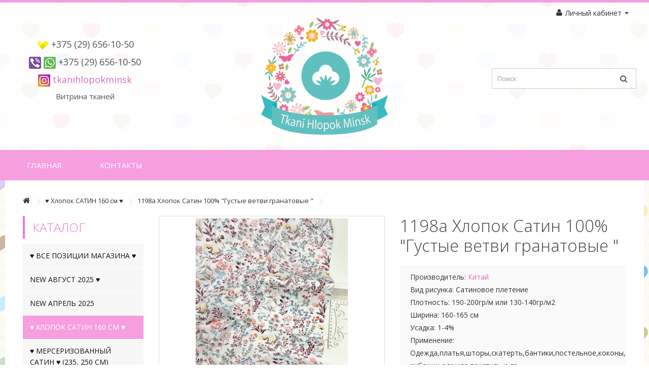

--- FILE ---
content_type: text/html; charset=utf-8
request_url: https://thm.by/vetochki/000-hlopok-satin-100-52
body_size: 17146
content:
<!DOCTYPE html>
<!--[if IE]><![endif]-->
<!--[if IE 8 ]><html dir="ltr" lang="ru" class="ie8"><![endif]-->
<!--[if IE 9 ]><html dir="ltr" lang="ru" class="ie9"><![endif]-->
<!--[if (gt IE 9)|!(IE)]><!-->
<html dir="ltr" lang="ru">
<!--<![endif]-->
<head>
<meta charset="UTF-8" />
<meta name="viewport" content="width=device-width, initial-scale=1">
<meta http-equiv="X-UA-Compatible" content="IE=edge">
<title>Купить  777 Хлопок Сатин 100%  &quot;Листья монстеры лавандовые&quot; в Минске: цена, фото | Thm.by</title>
<meta property="og:image" content="https://thm.by/image/catalog/logo.png" />
<base href="https://thm.by/" />
<meta name="description" content="Продажа 028 Хлопок Сатин 100% Полевые розовые цветы на белом в Минске: цена, фото, отзывы. Интернет-магазин тканей из хлопка сатина для постельного и одежды. Продажа оптом и в розницу. Доставка по Беларуси." />
<meta name="keywords" content= "777 Хлопок Сатин 100%  &quot;Листья монстеры лавандовые&quot;" />
<script src="catalog/view/javascript/jquery/jquery-2.1.1.min.js" type="text/javascript"></script>
<link href="catalog/view/javascript/bootstrap/css/bootstrap.min.css" rel="stylesheet" media="screen" />
				
				<script src="catalog/view/javascript/mf/jquery-ui.min.js" type="text/javascript"></script>
			
<script src="catalog/view/javascript/bootstrap/js/bootstrap.min.js" type="text/javascript"></script>
<link href="catalog/view/javascript/font-awesome/css/font-awesome.min.css" rel="stylesheet" type="text/css" />
<link href="//fonts.googleapis.com/css?family=Open+Sans:400,400i,300,700&subset=cyrillic" rel="stylesheet" />
<link href="//fonts.googleapis.com/css?family=Roboto:300,400,500,700&subset=cyrillic" rel="stylesheet" />
<link href="//fonts.googleapis.com/css?family=Cuprum:400,400i,700,700i&subset=cyrillic" rel="stylesheet" />
<link href="catalog/view/theme/default/stylesheet/stylesheet.css" rel="stylesheet">
<link href="catalog/view/javascript/jquery/magnific/magnific-popup.css" type="text/css" rel="stylesheet" media="screen" />
<link href="catalog/view/javascript/jquery/datetimepicker/bootstrap-datetimepicker.min.css" type="text/css" rel="stylesheet" media="screen" />
<link href="catalog/view/theme/default/stylesheet/yo/menu/yo-am.css" type="text/css" rel="stylesheet" media="screen" />
<link href="catalog/view/javascript/popupcart_ext/popupcart_ext.css?ver=1.5" type="text/css" rel="stylesheet" media="screen" />
<link href="catalog/view/javascript/popupcart_ext/owl.carousel.css" type="text/css" rel="stylesheet" media="screen" />
<script src="catalog/view/javascript/common.js" type="text/javascript"></script>
<link href="https://thm.by/000-hlopok-satin-100-52" rel="canonical" />
<link href="https://thm.by/image/catalog/favicon.png" rel="icon" />
<script src="catalog/view/javascript/jquery/magnific/jquery.magnific-popup.min.js" type="text/javascript"></script>
<script src="catalog/view/javascript/jquery/datetimepicker/moment.js" type="text/javascript"></script>
<script src="catalog/view/javascript/jquery/datetimepicker/bootstrap-datetimepicker.min.js" type="text/javascript"></script>
<script src="catalog/view/javascript/jquery/yo/menu/easing.js" type="text/javascript"></script>
<script src="catalog/view/javascript/popupcart_ext/jquery.total-storage.min.js" type="text/javascript"></script>
<script src="catalog/view/javascript/popupcart_ext/popupcart_ext.js" type="text/javascript"></script>
<script src="catalog/view/javascript/popupcart_ext/owl.carousel.min.js" type="text/javascript"></script>
<meta name="yandex-verification" content="3719c823dac45163" />
<meta name="google-site-verification" content="7LiJu5DiHHPp5axLVk-p0nijZUfpaay2gieLHuVQ-gA" />
<style>
#cart {
display: none;
}
#search {
margin-top: 90px;
}
.product-thumb .button-group,
#button-cart {
display: none;
}
</style>
</head>
<body class="product-product-6585">

              
      
<nav id="top">
  <div class="container">
        <div id="top-links" class="nav pull-right">
      <ul class="list-inline">
        <li class="dropdown"><a href="https://thm.by/index.php?route=account/account" title="Личный кабинет" class="dropdown-toggle" data-toggle="dropdown"><i class="fa fa-user"></i> <span class="hidden-xs hidden-sm hidden-md">Личный кабинет</span> <span class="caret"></span></a>
          <ul class="dropdown-menu dropdown-menu-right">
                        <li><a href="https://thm.by/index.php?route=account/simpleregister">Регистрация</a></li>
            <li><a href="https://thm.by/index.php?route=account/login">Авторизация</a></li>
                      </ul>
        </li>
      </ul>
    </div>
	  </div>
</nav>
<header>
  <div class="container">
    <div class="row">
      <div class="col-sm-6 hidden-lg hidden-md hidden-sm" style="padding: 0px;">
        <div id="logo" class="logo-mb">
                    <a href="https://thm.by/"><img src="https://thm.by/image/catalog/logo.png" title="Tkani Hlopok Minsk" alt="Tkani Hlopok Minsk" class="img-responsive" /></a>
                  </div>
      </div>
	  <div class="col-sm-3">
		<div class="contacts-top" style="margin-top: 0px;">
		  <div><img src="/catalog/view/theme/default/image/velcom.png"> +375 (29) 656-10-50</div>
		  <div><img src="/catalog/view/theme/default/image/viber.png"> <img src="/catalog/view/theme/default/image/whatsapp.png"> +375 (29) 656-10-50</div>
		  <div><img src="/catalog/view/theme/default/image/in.png"> <a href="https://instagram.com/tkanihlopokminsk" target="blank">tkanihlopokminsk</a></div>
		  <div style="font-size: 15px; line-height: 20px; margin: 5px 0px;">Витрина тканей</div>
		</div>
	  </div>
      <div class="col-sm-6" style="padding: 0px;">
        <div id="logo" class="logo-pc">
                    <a href="https://thm.by/"><img src="https://thm.by/image/catalog/logo.png" title="Tkani Hlopok Minsk" alt="Tkani Hlopok Minsk" class="img-responsive" /></a>
                  </div>
      </div>
	  <div class="col-sm-3"><div id="cart" class="btn-group btn-block">
  <button type="button" data-toggle="dropdown" data-loading-text="Загрузка..." class="btn btn-inverse btn-block btn-lg dropdown-toggle"><img src="/catalog/view/theme/default/image/bag.png" style="margin-top: -2px;"> <span id="cart-total">Товаров 0 (0.00 р.)</span></button>
  <ul class="dropdown-menu pull-right">
        <li>
      <p class="text-center">Ваша корзина пуста!</p>
    </li>
      </ul>
</div>
<div id="search" class="input-group">
  <input type="text" name="search" value="" placeholder="Поиск" class="form-control input-lg" />
  <span class="input-group-btn">
    <button type="button" class="btn btn-default btn-lg"><i class="fa fa-search"></i></button>
  </span>
</div></div>
    </div>
  </div>
</header>

						<script type="text/javascript" src="/catalog/view/javascript/megamenu/megamenu.js?v3"></script>
<link rel="stylesheet" href="/catalog/view/theme/default/stylesheet/megamenu.css?v3">
<div class="container top-line">
  <nav id="megamenu-menu" class="navbar">
    <div class="navbar-header"><span id="category" class="visible-xs">Меню</span>
      <button type="button" class="btn btn-navbar navbar-toggle" data-toggle="collapse" data-target=".navbar-ex1-collapse"><i class="fa fa-bars"></i></button>
    </div>
    <div class="collapse navbar-collapse navbar-ex1-collapse">
      <ul class="nav navbar-nav">
                		
        <li class="dropdown">
		
		<a href="/"  data-target="link">Главная</a>
		
					
					
						
			
						
			
		
			
					
							
			
			
							
			
								
        </li>
		
		
		
                        		
        <li class="dropdown">
		
		<a href="javascript:void(0);"  class="dropdown-toggle dropdown-img" data-toggle="dropdown">Каталог</a>
		
					
						
					
						
					          <div class="dropdown-menu megamenu-type-category-full-image megamenu-bigblock">
            <div class="dropdown-inner">
                          
			  				  
			    <ul class="list-unstyled megamenu-haschild">
                                <li class="megamenu-parent-block">
				<a class="megamenu-parent-img" href="https://thm.by/hlopok-satin"><img src="https://thm.by/image/cache/no_image-50x50.png" alt="" title=""/></a>
				<a class="megamenu-parent-title" href="https://thm.by/hlopok-satin">♥ Все позиции Магазина ♥</a>
				
								
				</li>
                                <li class="megamenu-parent-block">
				<a class="megamenu-parent-img" href="https://thm.by/akcionnye-otrezy"><img src="https://thm.by/image/cache/no_image-50x50.png" alt="" title=""/></a>
				<a class="megamenu-parent-title" href="https://thm.by/akcionnye-otrezy">NEW АПРЕЛЬ 2025</a>
				
								
				</li>
                                <li class="megamenu-parent-block">
				<a class="megamenu-parent-img" href="https://thm.by/merserizovannyy-satin-255-sm"><img src="https://thm.by/image/cache/no_image-50x50.png" alt="" title=""/></a>
				<a class="megamenu-parent-title" href="https://thm.by/merserizovannyy-satin-255-sm">♥ Мерсеризованный сатин  ♥ (235, 250 см)</a>
				
								
				</li>
                                <li class="megamenu-parent-block">
				<a class="megamenu-parent-img" href="https://thm.by/new-sentyabr-2022"><img src="https://thm.by/image/cache/no_image-50x50.png" alt="" title=""/></a>
				<a class="megamenu-parent-title" href="https://thm.by/new-sentyabr-2022">NEW Август 2025 ♥ </a>
				
								
				</li>
                                <li class="megamenu-parent-block">
				<a class="megamenu-parent-img" href="https://thm.by/vetochki"><img src="https://thm.by/image/cache/no_image-50x50.png" alt="" title=""/></a>
				<a class="megamenu-parent-title" href="https://thm.by/vetochki">♥  Хлопок САТИН 160 см ♥ </a>
				
								
				</li>
                                <li class="megamenu-parent-block">
				<a class="megamenu-parent-img" href="https://thm.by/dzhins"><img src="https://thm.by/image/cache/no_image-50x50.png" alt="" title=""/></a>
				<a class="megamenu-parent-title" href="https://thm.by/dzhins">♥ ДЖИНС / ДЕНИМ / Плотный хлопок ♥</a>
				
								
				</li>
                                <li class="megamenu-parent-block">
				<a class="megamenu-parent-img" href="https://thm.by/flanel-batist"><img src="https://thm.by/image/cache/no_image-50x50.png" alt="" title=""/></a>
				<a class="megamenu-parent-title" href="https://thm.by/flanel-batist">♥  Утеплённый хлопок / Фланель ♥ </a>
				
								
				</li>
                                <li class="megamenu-parent-block">
				<a class="megamenu-parent-img" href="https://thm.by/plyush"><img src="https://thm.by/image/cache/no_image-50x50.png" alt="" title=""/></a>
				<a class="megamenu-parent-title" href="https://thm.by/plyush">♥  Велюр ♥</a>
				
								
				</li>
                                <li class="megamenu-parent-block">
				<a class="megamenu-parent-img" href="https://thm.by/muslin-160-sm"><img src="https://thm.by/image/cache/no_image-50x50.png" alt="" title=""/></a>
				<a class="megamenu-parent-title" href="https://thm.by/muslin-160-sm">♥  Муслин 2х слойный Хлопок 100% ♥ </a>
				
								
				</li>
                                <li class="megamenu-parent-block">
				<a class="megamenu-parent-img" href="https://thm.by/goroshek"><img src="https://thm.by/image/cache/no_image-50x50.png" alt="" title=""/></a>
				<a class="megamenu-parent-title" href="https://thm.by/goroshek">♥ Хлопок Имитация Льна ♥</a>
				
								
				</li>
                                <li class="megamenu-parent-block">
				<a class="megamenu-parent-img" href="https://thm.by/odnotony"><img src="https://thm.by/image/cache/no_image-50x50.png" alt="" title=""/></a>
				<a class="megamenu-parent-title" href="https://thm.by/odnotony">♥ Хлопок стиранный КРЭШ ♥</a>
				
								
				</li>
                                <li class="megamenu-parent-block">
				<a class="megamenu-parent-img" href="https://thm.by/transport"><img src="https://thm.by/image/cache/no_image-50x50.png" alt="" title=""/></a>
				<a class="megamenu-parent-title" href="https://thm.by/transport">♥ Текстурный Хлопок, Батист, Мушка ♥</a>
				
								
				</li>
                				</ul>
                          </div>            
			</div>
				
						
			
						
			
		
			
					
							
			
			
							
			
								
        </li>
		
		
		
                        		
        <li class="dropdown">
		
		<a href="kontakty"  data-target="link">Контакты</a>
		
					
					
						
			
						
			
		
			
					
							
			
			
							
			
								
        </li>
		
		
		
                		
      </ul>
    </div>
  </nav>
</div>
        <div class="container main-column">
  <ul class="breadcrumb">
           <li><a href="https://thm.by/"><i class="fa fa-home"></i></a>
    </li>
           <li><a href="https://thm.by/vetochki">♥  Хлопок САТИН 160 см ♥ </a>
    </li>
           <li>1198a Хлопок Сатин 100%  &quot;Густые ветви гранатовые &quot;</li>
      </ul>
  <div class="row">
    <div><aside id="column-left" class="col-sm-3-2">
    <div id="yo-1" class="panel panel-default hidden-xs">
    <div class="panel-heading menu-expanded toggle-title"><div class="recommend">Каталог</div></div>
    <div class="menu-body" >
    <ul class="yo-am">
            <li >
        <a href="https://thm.by/hlopok-satin" class="item-wrapper">
                    <div class="item-title">♥ Все позиции Магазина ♥</div>
                            </a>
              </li>
            <li >
        <a href="https://thm.by/new-sentyabr-2022" class="item-wrapper">
                    <div class="item-title">NEW Август 2025 ♥ </div>
                            </a>
              </li>
            <li >
        <a href="https://thm.by/akcionnye-otrezy" class="item-wrapper">
                    <div class="item-title">NEW АПРЕЛЬ 2025</div>
                            </a>
              </li>
            <li class="active">
        <a href="https://thm.by/vetochki" class="item-wrapper item-current">
                    <div class="item-title">♥  Хлопок САТИН 160 см ♥ </div>
                            </a>
              </li>
            <li >
        <a href="https://thm.by/merserizovannyy-satin-255-sm" class="item-wrapper">
                    <div class="item-title">♥ Мерсеризованный сатин  ♥ (235, 250 см)</div>
                            </a>
              </li>
            <li >
        <a href="https://thm.by/plyush" class="item-wrapper">
                    <div class="item-title">♥  Велюр ♥</div>
                            </a>
              </li>
            <li >
        <a href="https://thm.by/flanel-batist" class="item-wrapper">
                    <div class="item-title">♥  Утеплённый хлопок / Фланель ♥ </div>
                            </a>
              </li>
            <li >
        <a href="https://thm.by/dzhins" class="item-wrapper">
                    <div class="item-title">♥ ДЖИНС / ДЕНИМ / Плотный хлопок ♥</div>
                            </a>
              </li>
            <li >
        <a href="https://thm.by/muslin-160-sm" class="item-wrapper">
                    <div class="item-title">♥  Муслин 2х слойный Хлопок 100% ♥ </div>
                            </a>
              </li>
            <li >
        <a href="https://thm.by/goroshek" class="item-wrapper">
                    <div class="item-title">♥ Хлопок Имитация Льна ♥</div>
                            </a>
              </li>
            <li >
        <a href="https://thm.by/odnotony" class="item-wrapper">
                    <div class="item-title">♥ Хлопок стиранный КРЭШ ♥</div>
                            </a>
              </li>
            <li >
        <a href="https://thm.by/transport" class="item-wrapper">
                    <div class="item-title">♥ Текстурный Хлопок, Батист, Мушка ♥</div>
                            </a>
              </li>
          </ul>
  </div>
</div>

<script type="text/javascript"><!--
$('#yo-1 .btn-toggle, #yo-1 .item-toggle').on('click', function(e) {
  e.preventDefault();

  var li = $(this).closest('li');
  var ch = li.find('>ul').height();
  var ah = li.find('>ul').css('height','auto').height();

  if (ah>ch) {
    li.toggleClass('active').find('>ul').height(ch).animate({'height':ah}, 200,'linear');
  } else {
    li.toggleClass('active').find('>ul').animate({'height':0}, 200,'linear');
  }

  li.closest('ul').css('height','auto');
  li.siblings('.active').removeClass('active').find('>ul').css('height','auto').animate({'height':0}, 200,'linear');
});

var toggle = $('#yo-1 .toggle-title');

if (0) {
  if (!localStorage.getItem('yo-1')) {
    if (0) {
      localStorage.setItem('yo-1', 'collapsed');
    } else {
      localStorage.setItem('yo-1', 'expanded');
    }
  }

  $(toggle).click(function() {
    $(this).toggleClass('menu-expanded menu-collapsed').next().slideToggle(300);
    if ($(this).hasClass('menu-expanded')) {
      localStorage.setItem('yo-1', 'expanded');
    } else {
      localStorage.setItem('yo-1', 'collapsed');
    }
  });

  if (localStorage.getItem('yo-1') == 'expanded') { 
    toggle.addClass('menu-expanded').removeClass('menu-collapsed').next().show();
  } else {
    toggle.addClass('menu-collapsed').removeClass('menu-expanded').next().hide();
  }
} else {
  localStorage.removeItem('yo-1');
  $(toggle).click(function() {
    $(this).toggleClass('menu-expanded menu-collapsed').next().slideToggle(300);
  });
}
//--></script>    <div class="html-block">
    <p><img alt="" src="https://thm.by/image/catalog/logo.png" style="width: 200px; height: 184px;" /></p>

<p>@tkanihlopokminsk</p>
</div>
    <div class="panel panel-default">
  <div class="recommend">Статьи</div>
  <div class="panel-body" style="padding: 0px;">
    </div>
</div>    <div class="html-block">
    <p style="text-align: center;"><img src="/catalog/view/theme/default/image/wm.png" style="margin: 10px 0px; max-width: 100%;" /></p>
</div>
  </aside>
            </div>
    <div id="content" class="col-sm-9">      <div class="row">
                                <div class="col-sm-6">
                    <ul class="thumbnails">
                        <li><a class="thumbnail" href="https://thm.by/image/cache/catalog/photo_2/0 0 0/013039-800x800.jpg" title="1198a Хлопок Сатин 100%  &quot;Густые ветви гранатовые &quot;"><img src="https://thm.by/image/cache/catalog/photo_2/0 0 0/013039-400x400.jpg" title="1198a Хлопок Сатин 100%  &quot;Густые ветви гранатовые &quot;" alt="1198a Хлопок Сатин 100%  &quot;Густые ветви гранатовые &quot;" /></a></li>
                                  </ul>
                  </div>
                                <div class="col-sm-6">
          <h1>1198a Хлопок Сатин 100%  &quot;Густые ветви гранатовые &quot;</h1>
          <ul class="list-unstyled product-description">
                        <li>Производитель: <a href="https://thm.by/kitay">Китай</a></li>
                        			                                                  <li>Вид рисунка: <td>Сатиновое плетение</li>
                                      <li>Плотность: <td> 190-200гр/м или 130-140гр/м2</li>
                                      <li>Ширина: <td>160-165 см</li>
                                      <li>Усадка: <td>1-4%</li>
                                      <li>Применение: <td>Одежда,платья,шторы,скатерть,бантики,постельное,коконы, рубашки,одежда,текстиль и др.</li>
                                      <li>Цена за 1 см.: <td>0,16р</li>
                                      <li>Цена за 100 см.: <td>16,00р</li>
                                                    </ul>
		  <div class="btn-group">
            <button type="button" data-toggle="tooltip" class="btn btn-default" title="В закладки" onclick="wishlist.add('6585');"><i class="fa fa-heart"></i> В избранное</button>
            <!--<button type="button" data-toggle="tooltip" class="btn btn-default" title="В сравнение" onclick="compare.add('6585');"><i class="fa fa-exchange"></i></button>-->
          </div>
                    <ul class="list-unstyled">
                        <li>
              <div class="product-price"><span class='autocalc-product-price'>0.16 р.</span></div>
            </li>
                                                          </ul>
                    <div id="product">
                                    <div class="form-group">
              <label class="control-label" for="input-quantity">Выберите количество, см</label>
<div class="input-group number-spinner">
			      <span class="input-group-btn">
					<button class="btn btn-default" data-dir="dwn"><i class="fa fa-minus"></i></button>
			      </span>
				<input type="text" name="quantity" value="20" id="input-quantity" class="form-control text-center" />
				  <span class="input-group-btn">
					<button class="btn btn-default" data-dir="up"><i class="fa fa-plus"></i></button>
				  </span>
			    </div>
              
              <input type="hidden" name="product_id" value="6585" />
              <br />
              <button type="button" id="button-cart" data-loading-text="Загрузка..." class="btn btn-primary btn-lg btn-block"><i class="fa fa-shopping-cart"></i> Купить</button>
            </div>
                        <div class="alert alert-info"><i class="fa fa-info-circle"></i> Минимальное количество для заказа: 20 см</div>
                      </div>
                    <div class="rating">
            <p>
                                          <span class="fa fa-stack"><i class="fa fa-star-o fa-stack-1x"></i></span>
                                                        <span class="fa fa-stack"><i class="fa fa-star-o fa-stack-1x"></i></span>
                                                        <span class="fa fa-stack"><i class="fa fa-star-o fa-stack-1x"></i></span>
                                                        <span class="fa fa-stack"><i class="fa fa-star-o fa-stack-1x"></i></span>
                                                        <span class="fa fa-stack"><i class="fa fa-star-o fa-stack-1x"></i></span>
                                          <a href="" onclick="$('a[href=\'#tab-review\']').trigger('click'); return false;">0 отзывов</a> / <a href="http://www.boss.shoes/" onclick="$('a[href=\'#tab-review\']').trigger('click'); return false;">Написать отзыв</a></p>
            <hr>
            <!-- AddThis Button BEGIN -->
			<div class="share42init"></div>
			<script type="text/javascript" src="/share42/share42.js"></script>
            <!-- AddThis Button END -->
          </div>
                  </div>
      </div>
	  <ul class="nav nav-tabs">
            <li class="active"><a href="#tab-description" data-toggle="tab">Описание</a></li>
                        <li><a href="#tab-specification" data-toggle="tab">Характеристики</a></li>
                                    <li><a href="#tab-review" data-toggle="tab">Отзывов (0)</a></li>
            
			<!--xml-->
						<!--xml-->
			
          </ul>
          <div class="tab-content">

			<!--xml-->
						<!--xml-->
			
            <div class="tab-pane active" id="tab-description"><p>На фото представлен сатин, сатин- это САМЫЙ КАЧЕСТВЕННЫЙ ХЛОПОК определенного плетения, в котором участвуют 3 нити. В ткани нет просветов и зазоров. Фото являются нашими собственными в 90% случаев, остальные фото предоставляет фабрика, передача цвета и оттенков составляет 98% от оригинала. Минимально отрезаем от 20 см с шагом 10 см (20см-30см-40см-50см и тд.) ЕСЛИ ВАМ НЕОБХОДИМО, НАПРИМЕР, 1.7 метра-значит, в корзину добавляйте 17 отрезов по 0.1м или 1м +0.5м + 2 отреза по 0.1м. ОТРЕЗ БУДЕТ ЦЕЛЬНЫМ В любом другом случае &ndash; пишите комментарий к заказу или оставляйте ваш заказ в Инстаграм. Сатин это качественный хлопок Корейского дизайна, который печатают Китайские фабрики.Качественный, очень красивый, украсит любое ваше изделие.Подходит для Платьев, Рубашек, Юбочек, Фартуков, Медицинских костюмов, Летних нарядов, Косыночек, Постелек.Минимальная усадка , без катышек. Плотность позволяет наносить любую вышивку. Сатин представляет собой элитную натуральную ткань высшего класса качества. Этот материал изготавливается из 100%-го высокоочищенного хлопка при помощи особого вида плетения нитей. Сатин идеален для изготовления постельного белья, одежды , как для взрослых , так же и для деток, различных аксессуаров, элементов декора для дома, офиса , а так же хлопок сатин идеален для ваших идей и воплощений. Так как , именно , сатин отличается множеством достоинств, от других видов тканей. Сатиновое полотно шелковистое на вид, мягкое на ощупь, а также имеет особую прочность. Даже триста машинных стирок не способны испортить его изумительный внешний вид и блеск. Минимальный процент усадки 0-5%, некоторые ткани не садятся, это свойство гарантирует идеальный внешний вид Ваших изделий. Стирать, желательно, на низких температурах, гладить с изнаночной стороны. Перед пошивом достаточно будет просто прогладить ткань с паром. Ширина полотна 160 см, кромку, так же в 98% случаев можно использовать в изделии. Плотность отреза ткани 100 на 160 см составляет 200 гр. однотонные ткани и 230-240 гр. ткани с рисунком. Темные ткани более плотные, светлые ткани более летящие, нежные. Мы искренне уверены &ndash; САТИН ВОСХИТИТ ВАС И ОПРАВДАЕТ ВСЕ ОЖИДАНИЯ. По вопросам подбора тканей &ndash; пишите нам в Инстаграм (Пока не спим-мы там))) РАДЫ ВАМ КАК СОЛНЕЧНЫМ ДНЯМ!</p>
</div>
                        <div class="tab-pane" id="tab-specification">
              <table class="table table-bordered">
                                <thead>
                  <tr>
                    <td colspan="2">Общая информация</td>
                  </tr>
                </thead>
                <tbody>
                                    <tr>
                    <td>Вид рисунка</td>
                    <td>Сатиновое плетение</td>
                  </tr>
                                    <tr>
                    <td>Плотность</td>
                    <td> 190-200гр/м или 130-140гр/м2</td>
                  </tr>
                                    <tr>
                    <td>Ширина</td>
                    <td>160-165 см</td>
                  </tr>
                                    <tr>
                    <td>Усадка</td>
                    <td>1-4%</td>
                  </tr>
                                    <tr>
                    <td>Применение</td>
                    <td>Одежда,платья,шторы,скатерть,бантики,постельное,коконы, рубашки,одежда,текстиль и др.</td>
                  </tr>
                                    <tr>
                    <td>Цена за 1 см.</td>
                    <td>0,16р</td>
                  </tr>
                                    <tr>
                    <td>Цена за 100 см.</td>
                    <td>16,00р</td>
                  </tr>
                                  </tbody>
                              </table>
            </div>
                                    <div class="tab-pane" id="tab-review">
              <form class="form-horizontal" id="form-review">
                <div id="review"></div>
                <h2>Написать отзыв</h2>
                                <div class="form-group required">
                  <div class="col-sm-12">
                    <label class="control-label" for="input-name">Ваше имя:</label>
                    <input type="text" name="name" value="" id="input-name" class="form-control" />
                  </div>
                </div>
                <div class="form-group required">
                  <div class="col-sm-12">
                    <label class="control-label" for="input-review">Ваш отзыв:</label>
                    <textarea name="text" rows="5" id="input-review" class="form-control"></textarea>
                    <div class="help-block"><span style="color: #FF0000;">Примечание:</span> HTML разметка не поддерживается! Используйте обычный текст.</div>
                  </div>
                </div>
                <div class="form-group required">
                  <div class="col-sm-12">
                    <label class="control-label">Оценка:</label>
                    &nbsp;&nbsp;&nbsp; Плохо&nbsp;
                    <input type="radio" name="rating" value="1" />
                    &nbsp;
                    <input type="radio" name="rating" value="2" />
                    &nbsp;
                    <input type="radio" name="rating" value="3" />
                    &nbsp;
                    <input type="radio" name="rating" value="4" />
                    &nbsp;
                    <input type="radio" name="rating" value="5" />
                    &nbsp;Хорошо</div>
                </div>
                <div class="form-group required">
    <label class="col-sm-2 control-label" for="input-captcha">Введите код в поле ниже</label>
  <div class="col-sm-10">
    <input type="text" name="captcha" id="input-captcha" class="form-control" />
    <img src="index.php?route=captcha/basic_captcha/captcha" alt="" />
      </div>
  </div>
                <div class="buttons clearfix">
                  <div class="pull-right">
                    <button type="button" id="button-review" data-loading-text="Загрузка..." class="btn btn-primary">Отправить отзыв</button>
                  </div>
                </div>
                              </form>
            </div>
                      </div>
            <div class="recommend">Рекомендуемые товары</div>
<div class="row">
    <div class="product-layout col-lg-3 col-md-3 col-sm-6 col-xs-12">
    <div class="product-thumb transition">
      <div class="image"><a href="https://thm.by/000-hlopok-satin-100-12"><img src="https://thm.by/image/cache/catalog/photo_2/0 0 0/013043-290x290.jpg" alt="1059 Хлопок Сатин 100%  &quot; Маки на светлом &quot;" title="1059 Хлопок Сатин 100%  &quot; Маки на светлом &quot;" class="img-responsive" /></a></div>
      <div class="caption">
        <div class="name"><a href="https://thm.by/000-hlopok-satin-100-12">1059 Хлопок Сатин 100%  &quot; Маки на светлом &quot;</a></div>
		<p class="opisanie" style="display: none;">На фото представлен сатин, сатин- это САМЫЙ КАЧЕСТВЕННЫЙ ХЛОПОК определенного плетения, в котором участвуют 3 нити. В тк..</p>
                        <p class="price">
                    0.17 р.                            </p>
              </div>
      <div class="button-group">
        <button type="button" onclick="location.href='https://thm.by/000-hlopok-satin-100-12'"><i class="fa fa-shopping-cart"></i> Купить</button>
      </div>
    </div>
  </div>
    <div class="product-layout col-lg-3 col-md-3 col-sm-6 col-xs-12">
    <div class="product-thumb transition">
      <div class="image"><a href="https://thm.by/muslin-zhatyj-135-sm-34"><img src="https://thm.by/image/cache/catalog/Photo 3/denim 11-2023/photo_2024-02-01_11-56-13-290x290.jpg" alt="705523 Муслин Жатый 135 см &quot;  Сливочное масло &quot; #26" title="705523 Муслин Жатый 135 см &quot;  Сливочное масло &quot; #26" class="img-responsive" /></a></div>
      <div class="caption">
        <div class="name"><a href="https://thm.by/muslin-zhatyj-135-sm-34">705523 Муслин Жатый 135 см &quot;  Сливочное масло &quot; #26</a></div>
		<p class="opisanie" style="display: none;">На фото представлен Муслин, - это КАЧЕСТВЕННЫЙ ХЛОПОК определенного плетения, рыхлого, дышащего, при этом ткань не свети..</p>
                        <p class="price">
                    0.20 р.                            </p>
              </div>
      <div class="button-group">
        <button type="button" onclick="location.href='https://thm.by/muslin-zhatyj-135-sm-34'"><i class="fa fa-shopping-cart"></i> Купить</button>
      </div>
    </div>
  </div>
    <div class="product-layout col-lg-3 col-md-3 col-sm-6 col-xs-12">
    <div class="product-thumb transition">
      <div class="image"><a href="https://thm.by/0140-hlopok-satin-100-mini-vetvi-na-bolotnom"><img src="https://thm.by/image/cache/catalog/photo_2/0/0231-290x290.jpg" alt="1049  хлопок Сатин 100 % &quot;Мини ветви на болотном&quot;" title="1049  хлопок Сатин 100 % &quot;Мини ветви на болотном&quot;" class="img-responsive" /></a></div>
      <div class="caption">
        <div class="name"><a href="https://thm.by/0140-hlopok-satin-100-mini-vetvi-na-bolotnom">1049  хлопок Сатин 100 % &quot;Мини ветви на болотном&quot;</a></div>
		<p class="opisanie" style="display: none;">На фото представлен сатин, сатин- это САМЫЙ КАЧЕСТВЕННЫЙ ХЛОПОК определенного плетения, в котором участвуют 3 нити. В тк..</p>
                        <p class="price">
                    0.17 р.                            </p>
              </div>
      <div class="button-group">
        <button type="button" onclick="location.href='https://thm.by/0140-hlopok-satin-100-mini-vetvi-na-bolotnom'"><i class="fa fa-shopping-cart"></i> Купить</button>
      </div>
    </div>
  </div>
    <div class="product-layout col-lg-3 col-md-3 col-sm-6 col-xs-12">
    <div class="product-thumb transition">
      <div class="image"><a href="https://thm.by/2012-hlopok-satin-100-160-sm-volshebnyj-les-37"><img src="https://thm.by/image/cache/catalog/photos/0 Old 082020/0420020-290x290.jpg" alt="2018 Хлопок Сатин 100 % 160 см &quot; Густые коричневые мишки&quot; " title="2018 Хлопок Сатин 100 % 160 см &quot; Густые коричневые мишки&quot; " class="img-responsive" /></a></div>
      <div class="caption">
        <div class="name"><a href="https://thm.by/2012-hlopok-satin-100-160-sm-volshebnyj-les-37">2018 Хлопок Сатин 100 % 160 см &quot; Густые коричневые мишки&quot; </a></div>
		<p class="opisanie" style="display: none;">На фото представлен сатин, сатин- это САМЫЙ КАЧЕСТВЕННЫЙ ХЛОПОК определенного плетения, в котором участвуют 3 нити. В тк..</p>
                        <p class="price">
                    0.17 р.                            </p>
              </div>
      <div class="button-group">
        <button type="button" onclick="location.href='https://thm.by/2012-hlopok-satin-100-160-sm-volshebnyj-les-37'"><i class="fa fa-shopping-cart"></i> Купить</button>
      </div>
    </div>
  </div>
    <div class="product-layout col-lg-3 col-md-3 col-sm-6 col-xs-12">
    <div class="product-thumb transition">
      <div class="image"><a href="https://thm.by/1022-hlopok-satin-100-160-sm-46"><img src="https://thm.by/image/cache/catalog/Photo 3/08.25/photo_33_2025-08-03_18-03-33-290x290.jpg" alt="1079  Хлопок Сатин 100 % 160 см &quot; Волшебный розовый сад&quot;" title="1079  Хлопок Сатин 100 % 160 см &quot; Волшебный розовый сад&quot;" class="img-responsive" /></a></div>
      <div class="caption">
        <div class="name"><a href="https://thm.by/1022-hlopok-satin-100-160-sm-46">1079  Хлопок Сатин 100 % 160 см &quot; Волшебный розовый сад&quot;</a></div>
		<p class="opisanie" style="display: none;">На фото представлен сатин, сатин- это САМЫЙ КАЧЕСТВЕННЫЙ ХЛОПОК определенного плетения, в котором участвуют 3 нити. В тк..</p>
                        <p class="price">
                    0.17 р.                            </p>
              </div>
      <div class="button-group">
        <button type="button" onclick="location.href='https://thm.by/1022-hlopok-satin-100-160-sm-46'"><i class="fa fa-shopping-cart"></i> Купить</button>
      </div>
    </div>
  </div>
    <div class="product-layout col-lg-3 col-md-3 col-sm-6 col-xs-12">
    <div class="product-thumb transition">
      <div class="image"><a href="https://thm.by/000-hlopok-satin-100-23"><img src="https://thm.by/image/cache/catalog/photo_2/0 0 0/013040-290x290.jpg" alt="1195 Хлопок Сатин 100%  &quot; Лаймовый прованс&quot;" title="1195 Хлопок Сатин 100%  &quot; Лаймовый прованс&quot;" class="img-responsive" /></a></div>
      <div class="caption">
        <div class="name"><a href="https://thm.by/000-hlopok-satin-100-23">1195 Хлопок Сатин 100%  &quot; Лаймовый прованс&quot;</a></div>
		<p class="opisanie" style="display: none;">         На фото представлен сатин, сатин- это САМЫЙ КАЧЕСТВЕННЫЙ ХЛОПОК определенного плетения, в котором участвуют 3 н..</p>
                        <p class="price">
                    0.17 р.                            </p>
              </div>
      <div class="button-group">
        <button type="button" onclick="location.href='https://thm.by/000-hlopok-satin-100-23'"><i class="fa fa-shopping-cart"></i> Купить</button>
      </div>
    </div>
  </div>
    <div class="product-layout col-lg-3 col-md-3 col-sm-6 col-xs-12">
    <div class="product-thumb transition">
      <div class="image"><a href="https://thm.by/1056-hlopok-satin-100-160-sm-24"><img src="https://thm.by/image/cache/catalog/Photo 3/06,2024/avto/80-290x290.jpg" alt="1056a Хлопок Сатин 100% 160 см &quot; Апельсиновые ландыши&quot;" title="1056a Хлопок Сатин 100% 160 см &quot; Апельсиновые ландыши&quot;" class="img-responsive" /></a></div>
      <div class="caption">
        <div class="name"><a href="https://thm.by/1056-hlopok-satin-100-160-sm-24">1056a Хлопок Сатин 100% 160 см &quot; Апельсиновые ландыши&quot;</a></div>
		<p class="opisanie" style="display: none;">На фото представлен сатин, сатин- это САМЫЙ КАЧЕСТВЕННЫЙ ХЛОПОК определенного плетения, в котором участвуют 3 нити. В тк..</p>
                        <p class="price">
                    0.17 р.                            </p>
              </div>
      <div class="button-group">
        <button type="button" onclick="location.href='https://thm.by/1056-hlopok-satin-100-160-sm-24'"><i class="fa fa-shopping-cart"></i> Купить</button>
      </div>
    </div>
  </div>
    <div class="product-layout col-lg-3 col-md-3 col-sm-6 col-xs-12">
    <div class="product-thumb transition">
      <div class="image"><a href="https://thm.by/hlopok-satin-100-2804"><img src="https://thm.by/image/cache/catalog/photo_2/0/0245-290x290.jpg" alt="1016 Хлопок Сатин 100% 160 см &quot;Веточки на айвори&quot;" title="1016 Хлопок Сатин 100% 160 см &quot;Веточки на айвори&quot;" class="img-responsive" /></a></div>
      <div class="caption">
        <div class="name"><a href="https://thm.by/hlopok-satin-100-2804">1016 Хлопок Сатин 100% 160 см &quot;Веточки на айвори&quot;</a></div>
		<p class="opisanie" style="display: none;">         На фото представлен сатин, сатин- это САМЫЙ КАЧЕСТВЕННЫЙ ХЛОПОК определенного плетения, в котором участвуют 3 н..</p>
                        <p class="price">
                    0.17 р.                            </p>
              </div>
      <div class="button-group">
        <button type="button" onclick="location.href='https://thm.by/hlopok-satin-100-2804'"><i class="fa fa-shopping-cart"></i> Купить</button>
      </div>
    </div>
  </div>
  </div>
</div>
    </div>
</div>
<script type="text/javascript"><!--
$('select[name=\'recurring_id\'], input[name="quantity"]').change(function(){
	$.ajax({
		url: 'index.php?route=product/product/getRecurringDescription',
		type: 'post',
		data: $('input[name=\'product_id\'], input[name=\'quantity\'], select[name=\'recurring_id\']'),
		dataType: 'json',
		beforeSend: function() {
			$('#recurring-description').html('');
		},
		success: function(json) {
			$('.alert, .text-danger').remove();

			if (json['success']) {
				$('#recurring-description').html(json['success']);
			}
		}
	});
});
//--></script>
<script type="text/javascript"><!--
$('#button-cart').on('click', function() {
	$.ajax({
		url: 'index.php?route=checkout/cart/add',
		type: 'post',
		data: $('#product input[type=\'text\'], #product input[type=\'hidden\'], #product input[type=\'radio\']:checked, #product input[type=\'checkbox\']:checked, #product select, #product textarea'),
		dataType: 'json',
		beforeSend: function() {
			$('#button-cart').button('loading');
		},
		complete: function() {
			$('#button-cart').button('reset');
		},
		success: function(json) {
			$('.alert, .text-danger').remove();
			$('.form-group').removeClass('has-error');

			if (json['error']) {
				if (json['error']['option']) {
					for (i in json['error']['option']) {
						var element = $('#input-option' + i.replace('_', '-'));

						if (element.parent().hasClass('input-group')) {
							element.parent().after('<div class="text-danger">' + json['error']['option'][i] + '</div>');
						} else {
							element.after('<div class="text-danger">' + json['error']['option'][i] + '</div>');
						}
					}
				}

				if (json['error']['recurring']) {
					$('select[name=\'recurring_id\']').after('<div class="text-danger">' + json['error']['recurring'] + '</div>');
				}

				// Highlight any found errors
				$('.text-danger').parent().addClass('has-error');
			}

			if (json['success']) {
				$('.breadcrumb').after('<div class="alert alert-success">' + json['success'] + '<button type="button" class="close" data-dismiss="alert">&times;</button></div>');

				$('#cart > button').html('<i class="fa fa-shopping-cart"></i> ' + json['total']);

				$('html, body').animate({ scrollTop: 0 }, 'slow');

				$('#cart > ul').load('index.php?route=common/cart/info ul li');
			}
		},
        error: function(xhr, ajaxOptions, thrownError) {
            alert(thrownError + "\r\n" + xhr.statusText + "\r\n" + xhr.responseText);
        }
	});
});
//--></script>
<script type="text/javascript"><!--
$('.date').datetimepicker({
	pickTime: false
});

$('.datetime').datetimepicker({
	pickDate: true,
	pickTime: true
});

$('.time').datetimepicker({
	pickDate: false
});

$('button[id^=\'button-upload\']').on('click', function() {
	var node = this;

	$('#form-upload').remove();

	$('body').prepend('<form enctype="multipart/form-data" id="form-upload" style="display: none;"><input type="file" name="file" /></form>');

	$('#form-upload input[name=\'file\']').trigger('click');

	if (typeof timer != 'undefined') {
    	clearInterval(timer);
	}

	timer = setInterval(function() {
		if ($('#form-upload input[name=\'file\']').val() != '') {
			clearInterval(timer);

			$.ajax({
				url: 'index.php?route=tool/upload',
				type: 'post',
				dataType: 'json',
				data: new FormData($('#form-upload')[0]),
				cache: false,
				contentType: false,
				processData: false,
				beforeSend: function() {
					$(node).button('loading');
				},
				complete: function() {
					$(node).button('reset');
				},
				success: function(json) {
					$('.text-danger').remove();

					if (json['error']) {
						$(node).parent().find('input').after('<div class="text-danger">' + json['error'] + '</div>');
					}

					if (json['success']) {
						alert(json['success']);

						$(node).parent().find('input').attr('value', json['code']);
					}
				},
				error: function(xhr, ajaxOptions, thrownError) {
					alert(thrownError + "\r\n" + xhr.statusText + "\r\n" + xhr.responseText);
				}
			});
		}
	}, 500);
});
//--></script>
<script type="text/javascript"><!--
$('#review').delegate('.pagination a', 'click', function(e) {
    e.preventDefault();

    $('#review').fadeOut('slow');

    $('#review').load(this.href);

    $('#review').fadeIn('slow');
});

$('#review').load('index.php?route=product/product/review&product_id=6585');

$('#button-review').on('click', function() {
	$.ajax({
		url: 'index.php?route=product/product/write&product_id=6585',
		type: 'post',
		dataType: 'json',
		data: $("#form-review").serialize(),
		beforeSend: function() {
			$('#button-review').button('loading');
		},
		complete: function() {
			$('#button-review').button('reset');
		},
		success: function(json) {
			$('.alert-success, .alert-danger').remove();

			if (json['error']) {
				$('#review').after('<div class="alert alert-danger"><i class="fa fa-exclamation-circle"></i> ' + json['error'] + '</div>');
			}

			if (json['success']) {
				$('#review').after('<div class="alert alert-success"><i class="fa fa-check-circle"></i> ' + json['success'] + '</div>');

				$('input[name=\'name\']').val('');
				$('textarea[name=\'text\']').val('');
				$('input[name=\'rating\']:checked').prop('checked', false);
			}
		}
	});
});

$(document).ready(function() {
	$('.thumbnails').magnificPopup({
		type:'image',
		delegate: 'a',
		gallery: {
			enabled:true
		}
	});
});
//--></script>
<script type="text/javascript"><!--
$(document).on('click', '.number-spinner button', function () {    
	var btn = $(this),
		oldValue = btn.closest('.number-spinner').find('input').val().trim(),
		newVal = 1;
			
	if (btn.attr('data-dir') == 'up') {
		newVal = parseInt(oldValue) + 1;
	} else {
		if (oldValue > 1) {
			newVal = parseInt(oldValue) - 1;
		} else {
			newVal = 1;
		}
	}
	btn.closest('.number-spinner').find('input').val(newVal);
});
//--></script>

<script type="text/javascript"><!--
function price_format(price)
{ 
    c = 2;
    d = '.'; // decimal separator
    t = ' '; // thousands separator
    s_left = '';
    s_right = ' р.';
    n = price * 1.00000000;
    i = parseInt(n = Math.abs(n).toFixed(c)) + ''; 
    j = ((j = i.length) > 3) ? j % 3 : 0; 
    price_text = s_left + (j ? i.substr(0, j) + t : '') + i.substr(j).replace(/(\d{3})(?=\d)/g, "$1" + t) + (c ? d + Math.abs(n - i).toFixed(c).slice(2) : '') + s_right; 
    
        
    return price_text;
}

function calculate_tax(price)
{
        return price;
}

function process_discounts(price, quantity)
{
        return price;
}


animate_delay = 20;

main_price_final = calculate_tax(0.1600);
main_price_start = calculate_tax(0.1600);
main_step = 0;
main_timeout_id = 0;

function animateMainPrice_callback() {
    main_price_start += main_step;
    
    if ((main_step > 0) && (main_price_start > main_price_final)){
        main_price_start = main_price_final;
    } else if ((main_step < 0) && (main_price_start < main_price_final)) {
        main_price_start = main_price_final;
    } else if (main_step == 0) {
        main_price_start = main_price_final;
    }
    
    $('.autocalc-product-price').html( price_format(main_price_start) );
    
    if (main_price_start != main_price_final) {
        main_timeout_id = setTimeout(animateMainPrice_callback, animate_delay);
    }
}

function animateMainPrice(price) {
    main_price_start = main_price_final;
    main_price_final = price;
    main_step = (main_price_final - main_price_start) / 10;
    
    clearTimeout(main_timeout_id);
    main_timeout_id = setTimeout(animateMainPrice_callback, animate_delay);
}




function recalculateprice()
{
    var main_price = 0.16;
    var input_quantity = Number($('input[name="quantity"]').val());
    var special = 0;
    var tax = 0;
    discount_coefficient = 1;
    
    if (isNaN(input_quantity)) input_quantity = 0;
    
                        main_price = process_discounts(main_price, input_quantity);
            tax = process_discounts(tax, input_quantity);
                
    
    var option_price = 0;
    
        
    $('input:checked,option:selected').each(function() {
      if ($(this).data('prefix') == '=') {
        option_price += Number($(this).data('price'));
        main_price = 0;
        special = 0;
      }
    });
    
    $('input:checked,option:selected').each(function() {
      if ($(this).data('prefix') == '+') {
        option_price += Number($(this).data('price'));
      }
      if ($(this).data('prefix') == '-') {
        option_price -= Number($(this).data('price'));
      }
      if ($(this).data('prefix') == 'u') {
        pcnt = 1.0 + (Number($(this).data('price')) / 100.0);
        option_price *= pcnt;
        main_price *= pcnt;
        special *= pcnt;
      }
      if ($(this).data('prefix') == 'd') {
        pcnt = 1.0 - (Number($(this).data('price')) / 100.0);
        option_price *= pcnt;
        main_price *= pcnt;
        special *= pcnt;
      }
      if ($(this).data('prefix') == '*') {
        option_price *= Number($(this).data('price'));
        main_price *= Number($(this).data('price'));
        special *= Number($(this).data('price'));
      }
      if ($(this).data('prefix') == '/') {
        option_price /= Number($(this).data('price'));
        main_price /= Number($(this).data('price'));
        special /= Number($(this).data('price'));
      }
    });
    
    special += option_price;
    main_price += option_price;

                tax = main_price;
        
    // Process TAX.
    main_price = calculate_tax(main_price);
    special = calculate_tax(special);
    
        if (input_quantity > 0) {
      main_price *= input_quantity;
      special *= input_quantity;
      tax *= input_quantity;
    }
    
    // Display Main Price
    animateMainPrice(main_price);
      
    }

$(document).ready(function() {
    $('input[type="checkbox"]').bind('change', function() { recalculateprice(); });
    $('input[type="radio"]').bind('change', function() { recalculateprice(); });
    $('select').bind('change', function() { recalculateprice(); });
    
    $quantity = $('input[name="quantity"]');
    $quantity.data('val', $quantity.val());
    (function() {
        if ($quantity.val() != $quantity.data('val')){
            $quantity.data('val',$quantity.val());
            recalculateprice();
        }
        setTimeout(arguments.callee, 250);
    })();

        
    recalculateprice();
});

//--></script>
      

              
      
<footer>
  <div class="container">

              
      
        <div class="row">
            <div class="col-sm-3">
        <div class="footer-links">Информация</div>
        <ul class="list-unstyled">
                    <li><a href="https://thm.by/kontakty">Контакты</a></li>
          		  <li><a href="index.php?route=information/posts">Статьи</a></li>
		  <li><a href="index.php?route=information/shop_rating">Отзывы</a></li>
        </ul>
      </div>
            <div class="col-sm-3">
      <div class="footer-links">Дополнительно</div>
        <ul class="list-unstyled">
		  <li><a href="https://thm.by/index.php?route=product/manufacturer">Бренды</a></li>
		  <li><a href="https://thm.by/index.php?route=product/special">Акции</a></li>
		  <li><a href="https://thm.by/index.php?route=information/contact">Обратная связь</a></li>
          <li><a href="https://thm.by/index.php?route=information/sitemap">Карта сайта</a></li>
			<li><!-- Yandex.Metrika informer -->
			<a href="https://metrika.yandex.by/stat/?id=45463068&from=informer"
			target="_blank" rel="nofollow"><img src="https://informer.yandex.ru/informer/45463068/3_1_FFFFFFFF_EFEFEFFF_0_pageviews"
			style="width:88px; height:31px; border:0;" alt="Яндекс.Метрика" title="Яндекс.Метрика: данные за сегодня (просмотры, визиты и уникальные посетители)" class="ym-advanced-informer" data-cid="45463068" data-lang="ru" /></a>
			<!-- /Yandex.Metrika informer --></li>
        </ul>
      </div>
	  <div class="col-sm-3">
        <div class="footer-links">Контакты</div>
			<p>Velcom: +375 (29) 656-10-50<br>
			Instagram: <a href="https://instagram.com/tkanihlopokminsk" target="blank">tkanihlopokminsk</a><br>
			E-mail: tkanihlopokminsk@gmail.com<br>
			</p>
      </div>
	  <div class="col-sm-3">
        <div class="footer-links">О продавце</div>
			<p>
			Деятельность осуществляется на основании Свидетельства о государственной регистрации, выданного Минским горисполкомом от 17 июля 2017 года №0657883Б и изменения от 20.11.2023 года №0853256<br>
			Индивидуальный предприниматель Шапиро Инна Ивановна УНП 192942874<br>
			220065, Беларусь, г. Минск, ул. Николы Теслы, д. 19, кв. 2
			</p>
      </div>
	  <div style="text-align: center; font-size: 13px; display: none;">Интернет-магазин зарегистрирован в Торговом реестре Республики Беларусь 22 августа 2017 года. Регистрационный номер в Торговом реестре Республики Беларусь 390484</div>
    </div>
	<div class="powered"><div class="powered-left"><!--Tkani Hlopok Minsk &copy; 2026-->Tkani Hlopok Minsk © 2017-2026</div><div class="powered-right"><img src="//webnet.by/logo.png"><a href="//webnet.by/">Разработка и продвижение Webnet.by</a></div></div>
  </div>
</footer>

              
      

            	            <link rel="stylesheet" type="text/css" href="catalog/view/theme/default/stylesheet/live_search.css" />
				<script type="text/javascript"><!--
					var live_search = {
						selector: '#search input[name=\'search\']',
						text_no_matches: 'Нет товаров, которые соответствуют критериям поиска.',
						height: '50px'
					}

					$(document).ready(function() {
						var html = '';
						html += '<div class="live-search">';
						html += '	<ul>';
						html += '	</ul>';
						html += '<div class="result-text"></div>';
						html += '</div>';

						//$(live_search.selector).parent().closest('div').after(html);
						$(live_search.selector).after(html);

						$(live_search.selector).autocomplete({
							'source': function(request, response) {
								var filter_name = $(live_search.selector).val();
								var live_search_min_length = '1';
								if (filter_name.length < live_search_min_length) {
									$('.live-search').css('display','none');
								}
								else{
									var html = '';
									html += '<li style="text-align: center;height:10px;">';
									html +=	'<img class="loading" src="catalog/view/theme/default/image/loading.gif" />';
									html +=	'</li>';
									$('.live-search ul').html(html);
									$('.live-search').css('display','block');

									$.ajax({
										url: 'index.php?route=product/live_search&filter_name=' +  encodeURIComponent(filter_name),
										dataType: 'json',
										success: function(result) {
											var products = result.products;
											$('.live-search ul li').remove();
											$('.result-text').html('');
											if (!$.isEmptyObject(products)) {
												var show_image = 1;
												var show_price = 1;
												var show_description = 0;
												$('.result-text').html('<a href="https://thm.by/index.php?route=product/search&amp;search='+filter_name+'" class="view-all-results">Показать все результаты ('+result.total+')</a>');

												$.each(products, function(index,product) {
													var html = '';
													
													html += '<li>';
													html += '<a href="' + product.url + '" title="' + product.name + '">';
													if(product.image && show_image){
														html += '	<div class="product-image"><img alt="' + product.name + '" src="' + product.image + '"></div>';
													}
													html += '	<div class="product-name">' + product.name ;
													if(show_description){
														html += '<p>' + product.extra_info + '</p>';
													}
													html += '</div>';
													if(show_price){
														if (product.special) {
															html += '	<div class="product-price"><span class="special">' + product.price + '</span><span class="price">' + product.special + '</span></div>';
														} else {
															html += '	<div class="product-price"><span class="price">' + product.price + '</span></div>';
														}
													}
													html += '<span style="clear:both"></span>';
													html += '</a>';
													html += '</li>';
													$('.live-search ul').append(html);
												});
											} else {
												var html = '';
												html += '<li style="text-align: center;height:10px;">';
												html +=	live_search.text_no_matches;
												html +=	'</li>';

												$('.live-search ul').html(html);
											}
											$('.live-search ul li').css('height',live_search.height);
											$('.live-search').css('display','block');
											return false;
										}
									});
								}
							},
							'select': function(product) {
								$(live_search.selector).val(product.name);
							}
						});

						$(document).bind( "mouseup touchend", function(e){
						  var container = $('.live-search');
						  if (!container.is(e.target) && container.has(e.target).length === 0)
						  {
						    container.hide();
						  }
						});
					});
				//--></script>
			            
<!-- Yandex.Metrika counter -->
<script type="text/javascript" >
    (function (d, w, c) {
        (w[c] = w[c] || []).push(function() {
            try {
                w.yaCounter45463068 = new Ya.Metrika({
                    id:45463068,
                    clickmap:true,
                    trackLinks:true,
                    accurateTrackBounce:true,
                    webvisor:true
                });
            } catch(e) { }
        });

        var n = d.getElementsByTagName("script")[0],
            s = d.createElement("script"),
            f = function () { n.parentNode.insertBefore(s, n); };
        s.type = "text/javascript";
        s.async = true;
        s.src = "https://mc.yandex.ru/metrika/watch.js";

        if (w.opera == "[object Opera]") {
            d.addEventListener("DOMContentLoaded", f, false);
        } else { f(); }
    })(document, window, "yandex_metrika_callbacks");
</script>
<noscript><div><img src="https://mc.yandex.ru/watch/45463068" style="position:absolute; left:-9999px;" alt="" /></div></noscript>
<!-- /Yandex.Metrika counter -->
<script>
  (function(i,s,o,g,r,a,m){i['GoogleAnalyticsObject']=r;i[r]=i[r]||function(){
  (i[r].q=i[r].q||[]).push(arguments)},i[r].l=1*new Date();a=s.createElement(o),
  m=s.getElementsByTagName(o)[0];a.async=1;a.src=g;m.parentNode.insertBefore(a,m)
  })(window,document,'script','https://www.google-analytics.com/analytics.js','ga');

  ga('create', 'UA-103576232-1', 'auto');
  ga('send', 'pageview');

</script>
<!-- BEGIN JIVOSITE CODE {literal} -->
<!--<script type='text/javascript'>
(function(){ var widget_id = 'RBoIXEEYBD';var d=document;var w=window;function l(){
var s = document.createElement('script'); s.type = 'text/javascript'; s.async = true; s.src = '//code.jivosite.com/script/widget/'+widget_id; var ss = document.getElementsByTagName('script')[0]; ss.parentNode.insertBefore(s, ss);}if(d.readyState=='complete'){l();}else{if(w.attachEvent){w.attachEvent('onload',l);}else{w.addEventListener('load',l,false);}}})();</script>-->
<!-- {/literal} END JIVOSITE CODE -->

						 <style type="text/css">
							#ToTopHover {
							cursor: pointer;
							background: url(/catalog/view/theme/default/image/top.png) no-repeat left -51px;width: 51px;height: 51px;display: block;overflow: hidden;float: left;opacity: 0;-moz-opacity: 0;filter: alpha(opacity=0);}
							#ToTop {display: none;text-decoration: none;position: fixed;bottom: 40px;left: 50px;overflow: hidden;width: 51px;height: 51px;border: none;text-indent: -999px;background: url(/catalog/view/theme/default/image/top.png) no-repeat left top;}
						</style>
						<script type="text/javascript">
						/* UItoTop jQuery */
						jQuery(document).ready(function(){$().UItoTop({easingType:'easeOutQuint'});});
						(function($){
							$.fn.UItoTop = function(options) {
								var defaults = {
									text: 'To Top',
									min: 200,
									inDelay:600,
									outDelay:400,
									containerID: 'ToTop',
									containerHoverID: 'ToTopHover',
									scrollSpeed: 1600,
									easingType: 'linear'
								};
								var settings = $.extend(defaults, options);
								var containerIDhash = '#' + settings.containerID;
								var containerHoverIDHash = '#'+settings.containerHoverID;
								$('body').append('<span id="'+settings.containerID+'">'+settings.text+'</span>');
								$(containerIDhash).hide().click(function(event){
									$('html, body').animate({scrollTop: 0}, settings.scrollSpeed);
									event.preventDefault();
								})
								.prepend('<span id="'+settings.containerHoverID+'"></span>')
								.hover(function() {
										$(containerHoverIDHash, this).stop().animate({
											'opacity': 1
										}, 600, 'linear');
									}, function() { 
										$(containerHoverIDHash, this).stop().animate({
											'opacity': 0
										}, 700, 'linear');
									});			
								$(window).scroll(function() {
									var sd = $(window).scrollTop();
									if(typeof document.body.style.maxHeight === "undefined") {
										$(containerIDhash).css({
											'position': 'absolute',
											'top': $(window).scrollTop() + $(window).height() - 50
										});
									}
									if ( sd > settings.min ) 
										$(containerIDhash).fadeIn(settings.inDelay);
									else 
										$(containerIDhash).fadeOut(settings.Outdelay);
								});
						};
						})(jQuery);
						</script>
                        
</body></html>

--- FILE ---
content_type: text/css
request_url: https://thm.by/catalog/view/theme/default/stylesheet/yo/menu/yo-am.css
body_size: 1797
content:
/*
 * YO MENU v2.0
 * Author: iDiY (info@idiy.club)
 */

.panel-heading
{
    position: relative;
    cursor: pointer;
}
.panel-heading:after
{
    position: absolute;
    top: 50%;
    right: 1em;
    width: 15px;
    height: 2px;
    margin-top: -5px;
    content: '';
    opacity: 0;
    background-color: rgba(0,0,0,.6);
	display: none;
    -webkit-box-shadow: 0 2px transparent, 0 4px rgba(0,0,0,.6), 0 6px transparent, 0 8px rgba(0,0,0,.6);
       -moz-box-shadow: 0 2px transparent, 0 4px rgba(0,0,0,.6), 0 6px transparent, 0 8px rgba(0,0,0,.6);
            box-shadow: 0 2px transparent, 0 4px rgba(0,0,0,.6), 0 6px transparent, 0 8px rgba(0,0,0,.6);
}
.panel-heading.menu-collapsed
{
    padding-right: 2.5em;
    border-color: transparent;
    border-bottom-right-radius: 3px;
    border-bottom-left-radius: 3px;

    -webkit-transition: border-color .3s;
       -moz-transition: border-color .3s;
        -ms-transition: border-color .3s;
         -o-transition: border-color .3s;
            transition: border-color .3s;
}
.panel-heading.menu-collapsed:after
{
    opacity: 1;
}
.yo-am,
.yo-am ul
{
    width: 100%;
    margin: 0;
    padding: 0;
    list-style: none;

    -webkit-box-sizing: border-box;
       -moz-box-sizing: border-box;
            box-sizing: border-box;
}
.yo-am ul
{
    overflow: hidden;
    height: 0;
}
.yo-am li.active > ul
{
    height: auto;
}
.yo-am li
{
    line-height: 1.618em;
    position: relative;
    display: block;
    float: none;
    margin: 0;
    padding: 0;
    border: none;
    background: transparent;
}
.yo-am li+li,
.yo-am li li
{
    border-top: 0px solid rgba(0,0,0,.085);
}
.yo-am li a.item-current
{
    color: #fff;
    background-color: #f79edf;
}
.yo-am .item-wrapper
{
	position: relative;
    display: table;
    table-layout: fixed;
    overflow: hidden;
    width: 100%;
    max-width: 100%;
    margin: 0;
    padding: 0;
    text-decoration: none;
    color: #111;
    border: none;
    outline: none;
    background: #f7f7f7;
    font-size: 14px;
    font-family: Open Sans;
    border-top: 1px solid #fff;
    border-bottom: 0px solid #d6d6d6;
    text-transform: uppercase;
}
.yo-am li.active > .item-wrapper,
.yo-am li .item-wrapper:hover
{
    color: #fff;
    background-color: #f79edf;
}
.yo-am .item-wrapper > div
{
    position: relative;
    display: table-cell;
    padding: 0.9em 1.0em;
    vertical-align: middle;
    word-wrap: break-word;
}
.yo-am .item-wrapper .item-icon
{
    line-height: 1;
    width: 4.3em;
    text-align: center;
}
.yo-am .item-wrapper .item-icon img
{
    display: block;
    max-width: 1.5em;
    height: auto;
    margin-right: auto;
    margin-left: auto;
    vertical-align: middle;
    border: 0;
}
.yo-am .item-wrapper .item-icon + div
{
    padding-left: 0;
}
.yo-am .item-wrapper .item-title
{
    width: 100%;
}
.yo-am .fa
{
    font-size: 1.25em;
}
.yo-am .item-wrapper .item-count
{
    width: 5.5em;
    padding: 0 2.5em 0 0;
    text-align: right;
}
.yo-am .item-wrapper .item-count-tb
{
    width: 5.7em;
    padding: 0 2.7em 0 0;
    text-align: center;
}
.yo-am .item-wrapper .item-count-tb-parent
{
    width: 3em;
    padding: 0;
    text-align: center;
}
.yo-am .item-wrapper .item-count span,
.yo-am .item-wrapper .item-count-tb span,
.yo-am .item-wrapper .item-count-tb-parent span
{
    font-size: 83%;
    font-weight: normal;
    line-height: 1;
    display: inline-block;
    min-width: 1.6em;
    margin-bottom: .1em;
    padding: .3em .5em;
    text-align: center;
    border: 1px solid rgba(0,0,0,.12);
    background-color: #fff;

    -webkit-border-radius: .8em;
       -moz-border-radius: .8em;
            border-radius: .8em;
}
.yo-am .item-wrapper .item-price
{
    font-size: 83%;
    font-weight: normal;
    width: 50%;
    padding: 0 1.35em 0 0;
    text-align: right;
}
.yo-am .item-wrapper .item-price span
{
    line-height: 1;
    padding: .1em .6em;
    border: 1px solid rgba(0,0,0,.085);
    background-color: #fff;

    -webkit-border-radius: .8em;
       -moz-border-radius: .8em;
            border-radius: .8em;
}
.yo-am .item-wrapper .btn-toggle
{
    line-height: 1;
    width: 2.7em;
    padding: 0 .35em;
    cursor: pointer;
    border-left: 1px solid transparent;
}
.yo-am .item-image > a
{
    display: block;
    margin: 0;
    padding: 0;
    text-align: center;
    border: none;
    outline: none;
    background: transparent;
}
.yo-am .item-image img
{
    display: block;
    max-width: 100%;
    height: auto;
    margin-right: auto;
    margin-left: auto;
    vertical-align: middle;
    border: 0;
}
.yo-am .btn-toggle:hover
{
    background-color: rgba(0,0,0,.02);
}
.yo-am .item-wrapper:hover .btn-toggle
{
    border-left: 1px solid rgba(0,0,0,.085);
}
.yo-am .btn-toggle:active, .yo-am .item-toggle:active
{
    -webkit-box-shadow: inset 0 1px 1px rgba(0,0,0,.04);
            box-shadow: inset 0 1px 1px rgba(0,0,0,.04);
}
.yo-am .btn-toggle span
{
    position: relative;
    display: block;
    width: 2em;
    height: 2em;
    line-height: 2em;
}
.yo-am .btn-toggle span:before
{
    position: absolute;
    top: 50%;
    right: 50%;
    width: 2em;
    height: 2em;
    margin-top: -1em;
    margin-right: -1em;
    content: '';
    opacity: .45;
    background: transparent url('image/yo.svg') 0 0 no-repeat;

    -webkit-background-size: 4em 8em;
       -moz-background-size: 4em 8em;
         -o-background-size: 4em 8em;
            background-size: 4em 8em;
}

.yo-am .item-wrapper:hover .btn-toggle span:before
{
    opacity: 1;
}
.yo-am .btn-toggle:hover span:before
{
    background-position: -2em 0;
}
.yo-am li.active > .item-wrapper .btn-toggle span:before
{
    background-position: 0 -2em;
}
.yo-am li.active > .item-wrapper .btn-toggle:hover span:before
{
    background-position: -2em -2em;
}
.yo-am .item-toggle
{
    cursor: pointer;
}
.yo-am li > .item-toggle:after
{
    font-family: FontAwesome;
    font-weight: normal;
    position: absolute;
    top: 50%;
    right: 1em;
    margin-top: -.809em;
    content: '\f105';
    opacity: .45;
}
.yo-am li.active > .item-toggle:after
{
     -webkit-transform: rotate(90deg);
        -moz-transform: rotate(90deg);
         -ms-transform: rotate(90deg);
          -o-transform: rotate(90deg);
             transform: rotate(90deg);
}
.yo-am li.active > .item-toggle:after,
.yo-am li .item-toggle:hover:after
{
    opacity: .85;
    text-shadow: 0 1px 0 #fff;
}
.yo-am li li .item-wrapper .item-arrow:before
{
    font-weight: normal;
    position: absolute;
    top: 51%;
    left: .5em;
    margin-top: -.809em;
    content: '•';
    opacity: .2;
}
.yo-am li li.active > .item-wrapper .item-arrow:before,
.yo-am li li .item-current .item-arrow:before
{
    color: #23a1d1;
    opacity: 1;
}
.yo-am  li .item-wrapper {

}
.yo-am  li li .item-wrapper {
	text-transform: inherit;
    padding-left: 1em;
}
.yo-am  li li li .item-wrapper {
	text-transform: inherit;
    padding-left: 2em;
}
.yo-am  li li li li .item-wrapper {
	text-transform: inherit;
    padding-left: 3em;
}
.yo-am  li li li li li .item-wrapper {
	text-transform: inherit;
    padding-left: 4em;
}
.yo-am li li .item-wrapper .item-arrow:before {
	display: none !important;
}
.yo-am *:before, .yo-am *:after {
    display: block;
}
.panel-heading:after,
.yo-am .item-wrapper,
.yo-am .item-wrapper .item-price span,
.yo-am .item-wrapper .btn-toggle,
.yo-am li > .item-toggle:after
{
    -webkit-transition: all .3s ease;
       -moz-transition: all .3s ease;
        -ms-transition: all .3s ease;
         -o-transition: all .3s ease;
            transition: all .3s ease;
}